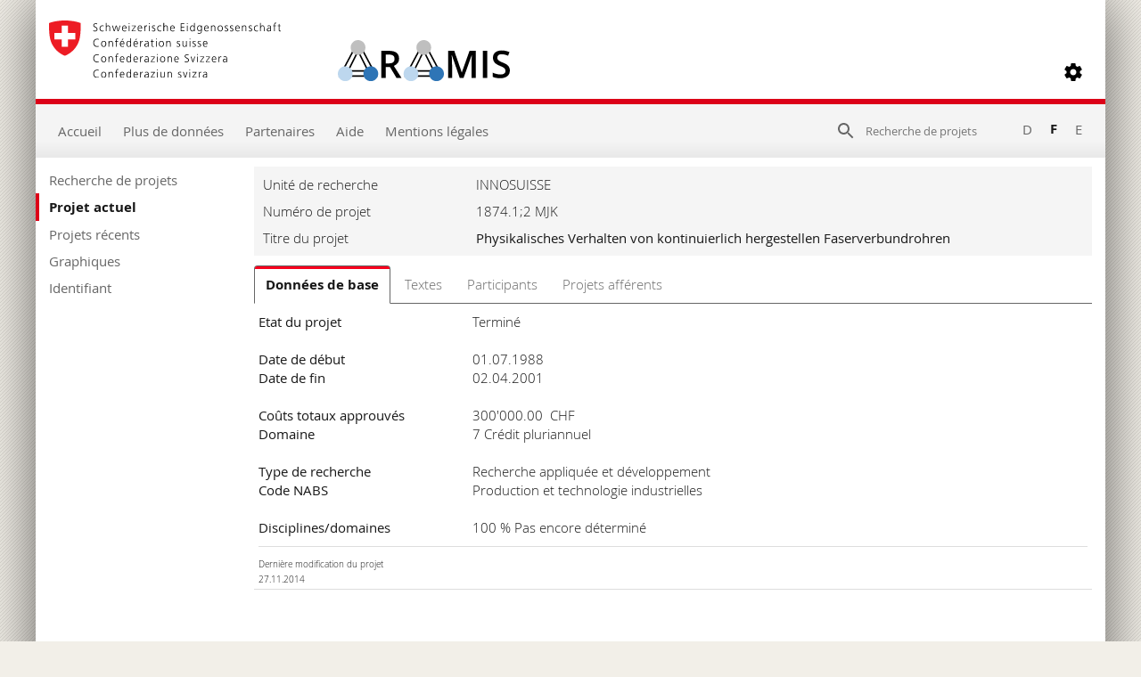

--- FILE ---
content_type: text/html; charset=utf-8
request_url: https://www.aramis.admin.ch/Grunddaten/?ProjectID=7877&Sprache=fr-CH
body_size: 51810
content:


<!DOCTYPE html>
<html>
<head id="ctl00_ctl00_Head1"><meta http-equiv="X-UA-Compatible" content="IE=edge" /><title>
	Physikalisches Verhalten von kontinuierlich hergestellen Faserverbundrohren - Données de base
</title>
  

<meta http-equiv="Content-Type" content="text/html; charset=utf-8" /><meta name="viewport" content="width=device-width, initial-scale=1.0, maximum-scale=1.0, user-scalable=yes" /><meta http-equiv="Content-Script-Type" content="text/javascript" /><link rel="SHORTCUT ICON" href="../favicon.ico" type="image/ico" /><link rel="icon" href="../favicon.ico" type="image/&lt;%--ico--%>" /><link href="/Content/style?v=nHqj8BP_yaV8CiigGV4hEC8JaCT0yyf1jMjNCi_tUTw1" rel="stylesheet"/>
<link href="/Content/AjaxControlToolkit/Styles/Bundle?v=nap9lZtcl5K2gETjyyPCBXbWNbj8GlEheXK38ePUqDw1" rel="stylesheet"/>
<meta name="keywords" content="">
		<meta name="description" content="Physikalisches Verhalten von kontinuierlich hergestellen Faserverbundrohren">
		<meta name="DC.date.created" content="2001-12-19">
		<meta name="DC.date.modified" content="2014-11-27">
		<meta name="DC.subject.organization" content="INNOSUISSE">
</head>
<body style="opacity: 0;">
    <script src="https://aramisnet.kaformatik.ch/Wiki/bv3/r/jsaramispublicmobile.css"></script>
    
    <form method="post" action="/Grunddaten/?ProjectID=7877&amp;Sprache=fr-CH" onsubmit="javascript:return WebForm_OnSubmit();" id="aspnetForm" autocomplete="off">
<div class="aspNetHidden">
<input type="hidden" name="__EVENTTARGET" id="__EVENTTARGET" value="" />
<input type="hidden" name="__EVENTARGUMENT" id="__EVENTARGUMENT" value="" />
<input type="hidden" name="__VIEWSTATE" id="__VIEWSTATE" value="E0OoS0DP98H8T1y0BOh9GMMGZws1X1YYOHzL7boobqhg8Qci9bFs0cGqoRQfLAP25qdqbCr48SCWt6GncyH7rrta7IU9UDdVrNn1LQgZeMZeJ+uoAQ0HW9f/vAX/GIuTX6NvsIf4+BLWzhJhJCKzzKMIynydCcjoD0YRxIzUjPu01Q1a3tCkYKtCDWU2doE3GyYnI2k9fdIcy+fuW3ekqVyS8Y1O9/2rrkyLLTtjjpCp7m7Tjd/+3L9nEwZ+2d3NgE/RifkLmC7wPby2koFmU10f1s8alBHUjy/hqk1gvNE8YUUTpQb8J8I9NJ4Q0ANDhVZx5YQ3NBY1EDQVuV9pB7NtKQpwwDrgcy3pmn9ZSXkb2FjTD83WUfYOtUkC74KWuPcf8MZs8zlNXdi3jRJyoLAm2Dtv+H6K0eBGfoGWHZ+ji2bkPqMrz0NXjMVw/[base64]/Dds17gn9J8vXOq2xEU+ga4yubBjFqPINAuPr3XUaGUPW/IVVhFkbm/JT14Z12f3Q2r1lNKto4fFzdQwO+yoT5gwAeyQ/x/H6ka34wr4nkMRNYLE4ncsv1QD+zHng1GP37PI/bT0qEbyKUubH8QikEtpnjR23Tl/XJYFEEgiEVY5VMbc/b3hfeyjPOPa7bfiVwDIhTI+eSJ+nU73KeDDcbKGp42h4/FS8G1T/GQm0aUE7yL4/Y8x6m+BBHSiBNtvuwCgKvHJx1jAWazyd3tsQ0QX0iaStflrWvf7Zqto0MWqQctV3H3z0c19ZFPnqj9ZsSBMN/OL/Kf3WRXlim2/cL0IBrTySecwQiyj/WbUp2Xdj6fg+gchK2pPChK0ImWfyO5Ks+lcXho9a6VGRdUdDDXFnRgbptn4XmR5HEsB7hoqpoRL9oW1oTOriBqCpdabzwZwSiJlDvY/wcuKmGr86CThpUay53q4D3Gw0cCim0EF4pe5oZhmdZaiURttAaeAObbLczuUvxP999PUVVg1Xz+gBiti17adda/ja/QyCZK1hoRRQPhp/grDR+fq3ewhd0SaOIHvZXZv94rwh9soLJVeXr8SOXp0Jt0IXdWWZKAKE6f5j5luQtpXA+IErn7UaaI24KP7RK/fWOKUMUcDnEy8ovLT/6SjEGqY6IGb7bbsrF00/NSVO2O16TdKuoUe7oEvp98JX/mFkmZOk3doWdgbPIFJk5Sf/mAXiMYTKFuQGw24FvbKBV7+4GKEdE968s1lTpmhXr2Hdq8sx6vP5k/FdteBatmBFO5nZe/X/myu4HPme5e6mpUz5Btm4/J6b8HaS8Y0fgdCTxEWREWScgAlGzeYFeRDXW4nZtegezGxB3cYdFxcs6bfAYo8L9mdmgsJiWvw9uFLjjvNQokZEkLjr64h4qR6UOELfxfg07o47xAxmb2jevH7qwYsiNCRT8HEvzbdQ6mLaUb/U95obUj6Jz/vXLOhWPrrTGDGj0mhpkaC+ZpEZ44Ib1ao7C9PHTNoqwRP4q+q3bLi7bChrzzO3UOqX4KGikWEEQnKJs+POHnc5qFy+j88HTL6A0Vl5nCEIuXrTtTelyiPPXp+tw3dLyJQft2dbGz8jXzb7cF1QhApNGeqHmv6mtgLOqarxzs+15QUPfeAD9R3++/M7i5C5LUqLQQzvyOpxY6UrXQlo3KCggLDBqsEfIXj9JQTbX+j2kF5nT0oCJn/VUMirj89/9fiECnGoC+V12HV5eengxKgtldE3XGv84R/+U4/4yWp+L4rwu888Bi/hV024lqjAFlYmLS9XcllqTJy2vScIwN+x1sRqicO39jZzJch8gfuJvugF/Lz8t6vloOPvjjSs3C6Sp2n7POC+cJfSCStwL66yuFq+yk+D1xnHx3q7ZY+UMyWJun11wvHO/M+cbHyn7Jdji9ZTaUpQhybCrcOPyC+2PcTu9HQ3IYBTZhT9lEZNyymXfq2nqoZwMubHc7oYzTZWPriC3mulDGv+Hyj07DtsRBMsMr+xjnyZSfCBIfutxkjyu7RLWF5EaSRziF5Si8jJXlplMscOHTO0OzIDVCCeT6pZ6nCEV5evaWXWn4LSeRFQXfi/zZ6bOpW+PO9n6AaRnkkpeGD79hu6Ra8Hbc4axxhuDuI50GsMkYZWXPgCQ/ehLICWnR+QxGTHhYNbFpGyLSlY3R/7+KyzLFRdAuAodiBgZBNDtY6pqrkSgnsxFDXCLNLusonatVJGPgqTbADHge6+5iZSkIEPsB4c7J85IClNcCwsHi8u8CWCFR8/hkD5qerBgv13FiO/W0B+oGFktyrG7xSEhi4mGdrD2Ut8AdPxYQXqN3LHYhL6OLYUsVi9pON/Qy6Pa5u7N5mKLWnoXzK/vgZaYvASgUaBHzngypOgJDv2Bzj/Z4WEqjmRkY5Cj57tEE88ti28ABLTrdxioiD3gbRwFdXtYIM3upNfM0UmjeG7TnnAO/VwT7WcCtQLgsU9wCmTddyy/ZhUc7K9yPaPeyOnT2tdInFKV85EpzYDbk8Jxu25TU6wGWsEnSZPFt6fZbOgmCN4IbxL0wZ5eGO2UBIjBzusbreuDsHgysVOM4RBRQQxrZ6+N1hqEw52Jk6fy0Nix1JgYcLgprSMKE2sd++rsZZ8GqxAc2iytyma4Z7fqW/hIyGTh+O29MOuv2LTP9OJRABw0f96/XGdQ+h5zKuIi4Z6lp/XluH92pkDVl4JX+0cEetl0DkWjSBLUGot71CdZaq3KcfV2ExGPlvy/99NCBBrzCzrdFqtoitwjiiN9xIj7NsY6caFXeIf4ttUdQggL4P+WUA0r4msCthmBQBWcxrLnwGs+GWiDbtA+z7TN1IUyz4sLTL1fEQQnqPQG48EGcDhwJeFAbA5TgxJ7TQ/jIvTNf5ikWJaW4DunonGiqCRbTJL0ZjOMFW6GKlgUGHSNcV4Zn817besB4xuh4xpwF+nygj5mzRs2tjkcraBVkDurGF9YMiQoIdO+V3gpgUL414ulNoMv9i+MiZ5y0K37JRI/nZ2bV4Qcdn52DfwEQslgV9pNhUGuIVXmbtb16JcBgDyqUHJVWvNehUG3Q1WdYha3U7pMNR0/bFauuJdB0Gn+fHqwp6XtYDfAEQgJ5UMxuRpo5lCbqkgRESqdYiy8M7DY6a0lBlwpbudxdTFpzYZexD8rmR5if4WbwlgKMNqBOPzWWPN0KZsDxWOISRitVnEnCxEmRo4Mpg0Ii8y6f6ZJzCOtqmzs9/zK4jx052v3hzoCb15lw9rBdv2GswHNO1C8aaTrAPgnw9QLJRJQnob5VxD5UStq1tdVqbaLjdxo4mct2qPbsK/h1u/[base64]/3YFFz5C/arfA4FEvdBfjtOnqAUX+F2iJAE69KvXK4GWsAZom28zsrDDxyLicgsf+9z5Cx3UbfatTG1SlIselxVTdFj9wc2J4PIGZ1Vpufzy18cg7wCSxbswR414jumPaN2fuNjvJpWVTXxTVGTo7bY7PjbH1x6tYgJ3p5hs5+MI1jbHBoRfduPefYCbYHstmsx/K3NSBiK7dp6ZPAUJL+mzkcipKtw6SXZprfyIzq1jc3hHcML7T9Im60QZyjpqDv5fiKpxwTM/NsQF2IIpdHxNPoeG2oVf+5O8PZB9oipe4ClBYYOt0hEX0z175esjeir4tvcVWjJqIaydqeQCveuTu94koBiOPc9Apt6aPplleNNGCGs0cy4dTbflUDm534bLaZIGxyVmmjcjnTi0h8MkYN7WCs4mHyEZLS6b9mqPyEmNR2aYch0sxRpjYH5CuhzzHLL7/U82ny5T70EvsAbY4+MJ7j6QyMAdGANn69kJxrJVPNz7wWdv9qFc6gFUhcn9e3MEbTHoyse/gJ9gkdr9mO2w4SRdNHyhnRDRmdfEKTFIQkJi/M2fY22L6hWG7SaqncUn4cknuVL4BAIRkFY1FIxSlgvK+I5QDL5ybx+p1HxxEnKGqWp1YsJujiqgNPcic9K8/I6YZPRKmrBP6D45y18y+8SoL46fDzfnfakpTlYxMhfJ2ChUew0VX0Zcj8fretkd248mUQB6GtJV7+Ojbjop7TGuGSwUTNVyMWg4fgZ8xms0ZdSnz4CoQeX4fAcuMA3AWuQ/Hw6IbuCugw7PFwc4R6hm0AzhxPdqbd/6VNqzToQ7VP/GyO2NQnhGpxcWOR7AYztiNxm46X9vWMnwsTzxOUinJ3L7gdznnx5C3a++ExQ+pf8URbf6zw11tlBHnQn0r7JYF9zr54+teLhZANvr7rDIZd6HfDV+b3IQNw7E5OP6A/YSnuxLzImGNh5JLxDrjq3bPTiL5X7mOzkpSkIq/j5j1+Yuu75w7kWOmQWIqf83nZAdRZquGLMqCb2cV8tfl+fIYKinEEIb2jPFFuiX/zK6Gl2acN/s4PvfmQ05F7vO4lRgIKRDdCaTeefq81LRQbTj+XTVBhri5Adsit8IBWamzq0VgwCgfVdqQpLCcAkcaYbmuZthX/GF5orRkvr4tvhqFLI+3jBriI9fndtqT5YYkC6KBkw9auI3d5jvStZVuZS6xSlgZKRBMSn/ztttwqSv+OK+sSNaOqNelQQqlrGXP2C0aGUOAcupQ+SS6gUZgor8lmdtzB8IxuV0X+M5m6YnAALpwmyG2eZukk2HHMENIHxgNI/7N6xzSKGkjkd+HWS5o8x/EsM/Mcf/lKXbxkPi/RIlB/J1XXP7vlXS3V240oXWH6GqBgTnkubHIliOo6nLWji9uWcKKlc4KwA6V/f1XGNdflXl8XMYFZu/NzeH7EZuogy/FRGLQ0Kuq9PI6XQ1xK+948VtPR5vvSAvqmMp450SjAiuIRbpbGuF+vuur+8BSTet9FWib5rYf0aO8ZBwvKDHn7zIud52REeRwNoGzoOy+gW6K+86MT7orF9QPjkm9D4FRhtlydaQCsLv85YZ5x8j0BJz/sHpZiEvWTiKwPFhflNQFNBiOGmrm1VW211+IYtwYvjog6F1RR2ZeO79tf7nOJ62Bfi9X6z0hHYjNgfIvuOzjIcm7g3IaEIw5Ml1O19KlbxCuZ9ZFuUj27kbtTjApAwT8FQRkN/Aa7XHXCGrUUC6trnUOyzTVD6zeTfGOcCdnwZnzYhX3Wg8C2BJJJobjwJVERhL9LmpkbKWDDKFQKxXdo6kKJ8EOFE2J8Sw/Zz/LmswfcGe7H2zvullMhV24aHvv0pFsatXV7Xy2htatLbwHlsbG8j8YuSP0mOn0eMHF7DAXzjwJ1/Dml4gRrJzmWIyrVJyD/B9iJ2Lu6R4HcaruWOBDO5FJNoZwaerfnhExS6SnHPVFn6rFed/XS37z2R7GFciD9ot2opzwdTnwfw5SJ1wCkRLeumfnFI0eL3o53CATTP7YdkY5ryIvgX0oAE12KBrBFKooglRMMCCEQDXkwC52yds4ifSPxexFZqVg+gX4vU+zSEt23oTXbhSIBe5jUHrgcruSCSweKs9v/OJ+eHCsFEmx13Zjff8jhOqsXGxzLrHh1u/sKHKhcmcGShxMHCSEAsZ0o7EVqFzfiFcNJ39q+BGc9HmugHvkIixvas1faAaDuVHcybZtFPDbpGSVOmdbBcMyUdCpQiuiw2R9y4ceaZaqk5r7oPx4cYXImznBvOKbw+R7oPRWIuLqtQ64eSM9lZJkD8i0FBQYGHrwB8JZHrYalGTU7uXWmN65/wt+q/8/qLrX6oI3Ic6k7o4sx/k2SZRlBLq0Mz/zdy3zC3rxoSLTTgFqjgsXrEusjIc6bha1nOqNfZtcD0kpCliNjprBiOR0ciKvw6oN3a125E56PQ2NrxR2UU9HHm7tJan4VTu+CwMAfhivxaoY5AdE+I9MaUMhqNfpb8VbDZtvzQRRqYG9ITgMjN5jGutddTQs38xgdcBNXDGuWWZeT7AreDPSAcTOStYuwKMpNiYDAs/0J8pkM5EjmgcDTWESshLqApZWcX7Mle7/rF8mOdUh0X+zcTE84rDw9ktEkAPZ3eSpJKAt1QWqMQTz17E1qlGEQAKamkxS038ccLBo5602PIO72WyIy9r1kzKeGX52q9UoQG2gmxaJEDl/Q2myLZxmvdbf/eUNILWxmEH16cbMbeqiWNz9+ZjowBw+Ax8g8w4ZSwZWlPadQBPzT3pW3Scv5R0jyPGVy1b2u9dMh9SA1YxK58qQcU6x9kDjgL/WIfYXdgJWWj0jn5Y6v1aayrsZ3OVyooQC4rlD5i3tbEx+oWcEFbVHijiIca8xPoEiIOHb4W1INitSJ6swQ6WC1kfLjYyhUuXfQ+j1yyswJwax0xSmMzOMgLzP6vv7HGVqZNnWkfrG2VcoiwpsbhXT8E4FnE4XAbWBTE+7mhSZZsmyus3ieokU9AblttZ/ljf6rO1meSab85zGfUyqQb3bZ+soqQ/fowl8B7kZznmNYTkKnXVlK3N6Vyhj81Zl7xEfyLc02785MlJf2daWrQmNZFm4iWS/9s6B+jkXC3L+mMhNRvmIYQ7+62Ur6sLb/yYJCENoDZys/WDfvJnpF1HWgy3riUVMDQgvrbr+txTwZq7qf3CWA9q6nFXTClELfdNcuzaFzmFLdsbZgTQisyEXmz1WaURmsRZMmmQVHrPWgOEOgkL4wzOnu/1ImrboqGULD7RzYzUAyXTgfrbnEPIhn9pg/w8ElA8QB6kXhOb/300PJJCIcgXTDU6dNYWU3t/uPWd+li0MfRVBfdj7VwWEXGZZbyM7vbOWmD1XCR4c1zE0yZ6TFGvOAPYdIIcTUNtaVXNpv+73AqQOjOQzezsGgcC3lZjrnoqgrW8abHWGkll2NLqz2FTmTz/bgi9tpxpPcy95t//M8kPq4HuflImZ3Obqw5MVwaXdGMKcJw6hILY6fjibqq6jrCH2raXDXnTj166czYr2gGf1DWd626glfEtoyi+k5Jnhom04b09vvROwOZGL9CxNeQczYvo6GGXZMgzQUklTjJIr7iogunUmVHluzCOkR7Q5yL4xCXfs/wCafAT1SkoxpBqYtHQzQJNNg/ISZG6Ec+7h0OQtdI3y4wEH7KmN9ZZ1AA9ix/A75/sYS4BPWRRowaOgfZVZd1bzDE5daq/Gh/3ilZHQmqPzChnDbZmX71Pu6uSrCvNcPRLkA/ybm1dpPYh2zE1MVwCbJovqha5opj4dzNdJ0zZdYLUR0my/gTtDA+vsFbIyLhmWU5MMjq7G+BCnZhWXE+r3T24O44hIkDgbR3C/LR5Av0a17w7kiSLfRl1UicMb6qUPHC2fkdsNhdqV7wsEf2MTIb1LgJxUXoikW55rscjDwc6o9S2hBZMMyMZtb7tNRenO5SSaXA7skosiIgZgBbABggUnMlgxlSmL2OVxP+HhJvj2ABWlLn82gj9820PCngw7r9/mBh3O6CwcEnCT2e0bxYMiVrrIHfp52Ly49jrqDmovWd4l46CCv4DYIoZLQzdu5uZrSfWhiyU3nNd3+N8lADYTeU7jyOEbsBNew07yxC0bLDdR+wk5XA/SstNrv3ViYiyepp1OIcDBqRHspFmK5PCSPXDYoVkROImXom54vOk2lhugYqBokmqkS97fxaKort/uEAhC0T3QvExQOv8JLPqp5jrA1CDMvKD8KiJtTR51smT63Qx5oCHbznUDNk262zC/[base64]/y2elCPj5G510ezbf6Qbx+fgPWzxEL7J9NUDhzwEOCOFWFwI1eur3mI9wNrGRRXyboKvh5M4R2Z6csCRGOMlslWyScfRNKH97+sQSImaA/P/ysAA3A6i6PLEOxiQZ1UldYNoQaPwp7uGPTNWvndvmtQfyUUgeLfXDca8yfZ9qQKWaXqcOLiGOxzt+/nuRt4paRtnGYf5NLfhnZt6Sve1t9ehIlt5ym8cuF0vP8XxruIdEf8mdgWI11a6phMHwgxDtNVAI2imsevXy5jVz4VTazIQAB9CuBGZjpOooXnCHk35QwqiHbpyEJ+nIEaVgU6Iu63Wx07Hu4LDtGkT/YvwZOd30YZtJsIopiWAAuJ/r/9Az4NniQ5+vjuLl4eiOZzdWGZBmR3ytEwn18s3RPWSKWWhTSb68FUaVVU0mRyN4UuUPDVw5qhyK2YDW15RLyBvRF1O9EMSDvC2a08i4VqXEekvEWW1pk0jN9JCcDZTJHAi5CwUytAVgEyyXg5u8wNpSxt4hYD8ubX+CWEOv0+7hqp6/0DJs46NOuIvSKvV5pVuYigqdtKr7A60PMlYvH9luk3d/KVKYTdvgH38siMMkz3fcNOvLG/xqZohXOt17y4bh1bfrmnh259uJLCMi4M2cUOG2OZK9ijaK77muB2JRpG5RWpprUoHBwWJy1vt2czfRRvrxViqYwJ2ExX4t+qq8ducvSNLn/uPY/sEibtjjeuUAi07m5wgbkcZvHGzgQhoZN9c1OKFqyLgEDyftw6nhwFmR9ZLGxdIH8DV470ldufoE4rqHNfZ9KSuVNgk1TCZ1M2IbO2Dou5GsoZ+Ak92bOhU/mOXWdjYixM2tMkH0kMgn9+AEiOxF+ps9rP1rXt/[base64]/F8CePj1c2I7W3SRdP/PorX1kKCmDs3jEGQ1Yzzaev0EWlp4UJZwrSJjRwn/Vd9H5rVtZarNPX7Oex9tMPIqxqDAorY0PSkgtsBAP5i1W8Md9qAfSSSpgL8Yc48wQNwOcB1BLnbOkrP3Ft3iac4Sa+GBaiorZnnyYJ/s48q1L1v51Abdt4Us15lHq3Opv8AZR6Aj5ZOWHPQacW6ggEssuP5JzAFY36oAAO0SX+avGBmWrFRNzxJCTs/+dwJhMymeJpELlEN6He+LFaUkYnSEBMfmWoGL/7gcElN0QWsB79vqmkuJJA9aYJCsWWdY/[base64]/ORD/Uj1vFR6nfZAa6CKh+nZ8yhrzj2FZm2ErnrL3aJP/5zTyfDD1QTViWKtKav1PLyQ5Ue6vmiPbkeQEJNGS1YHbREWK8r+OzkabehXcd+CU5RBT5Lr7YraDkav8beWsY7RiW7i0n0vPIhpecPVkUBDBZKY3xRi5raUBAAExpref4diiFaQQrxjO2Zr+IafgRnxEp8WOJmbIM/zFJwzkrNkwCTpSBBXUITggkQx6Ss5HZEfvJlyrgAFOarEKzsPSJ6G5m9aETlndDquDrPigbeGd1q15p6QIVOGyTj8sGMATmZ3rNzsMkYBr4L/48vBOv1eBpL+l3N471+nR+5Go/YBsOfxfqQ9pjTLtE1fTTHmPheZI/o8Ekj0wxTxxCvmbTjiMKTXKEkg/gtyTo+i07Mzz1Qe6tnVK0I5ggEcaMPrkf6uM7uH/6LmQYhXsM/pWE9Iey3+x9Sx5j/rjSj7crqFKIt4a8kgGtyXTxhCMHzDLoszgsOZ+XYIkc2q2a8HDTHLP04N6f1wipzldU+Kjlx9ifP2LLoDIs5RzRA7PR8mFKQcIMetrhmt1OpmeLMRYulLGb0WCBb+kpg/WxHz7cfvsmSQwDUPvpct8v0sh3LFCTYYFhcmO5GfN5IU8j6Q/gk/lbTykDPO1v70bT6elkqNr2qE2FQdrAYGGoEvzehcFJfo4LGkoHLVeGP+8Oor1pNpJJr7uebrzxds8r8gJKzah5acu2Ey/2wOIYW2nrEI8SdL1yhuMh/YZnbYeZIP/gwmf0r4EkfzdHilaxiqAKV8FzDSCvZfbuYZJHgN2C2D31uJGaD1V8toVQslhVQP+pQEMF0CaeTP3rMC1OT+zDZ2PJW18/mVLTx8M/XeBcp54+CYh/jMyIY5/LS6PTVCuM4LYAx/dJl/RL9CXREE55Bl2IQZkYcWvcFq03AtnJqS8Hnc811YhwvO5GuR21/BE9N7adUq2sIouse8bPMK4FbNnZWP0DB+rt/gLA99ChmDkYn7xoe++4a99WbkM1088Oe9SLuSB7mayO4oXAfBFUvKNv3J+RU12JZZwMG+38KRNt/PU/qMynRJrKfM4savGELcBSxorIl9ZIABOMrGu9WUfVOc5QS+cjHIMgExSZIhxyxups/ghOjcC301nRrhBqRT23xMkg9X8g5F2ND0bv4S+FeSbPB33j/dKxOMSAEEcDr4uMl3d289KlYR1z8/dwpU1jZcA50ffBXrk/ECq4xkInw/[base64]/Zt3QK1ypcnMLYjkp7FV8ulwvhYBkKRDfmJy3LqGaFMTx5fym6simnPW3rZLc03w+zCrBN6V+WkreFoTSGel8Aeoq/DOByuyyYuGvH5fu0xFftFfWn+Ec8109JCrLcMg0aznnBgS55+hLOW3FmSxeNaJAyIPJwwfSDSfOaljzyaGWR52mj5BxCpB7Vq7znBAnsBHviXmyE5SjYxhi6I+LuZrno4MHFLZ3wtLKp6CJJ127tZYZpCCNDyQxuOcKhywgFx9P7eLaGzDZ9dbV8TpErxk/WYIyhlKCMhbn0g0UDGGz1TFWUOenLiC+Xbhp2r+0EMMi5hRxFaZ66wJEDqXRkG38Wwx7mmc8+va1M6GVzC16PM5PlQVwO7DrEKvAlWGhRWvg3jY6fR9FsRFXcGM6+QJex9gPPIdcs7FJ83ufgDNRMVDZgPNPcoB/vix1LZ6vNtRdj5pLNl8+qWqRM2bzgXyCbxt/xit4wrfYA/N1V8HrbOPWTKuwXnlS3QQngjsW8oYyQBxtLlhB3fgNDw5niVorTlJPg6VCaT4ikR6VyesMC2Bhp6Tcc0oSLRWtUs6KjtTKkZAt5FTnj0lWvEGm8/[base64]/iCeNRIIKdLfGsj12v/1ImsVd6PUqAX3VdhBtAxjiXexl8ULsFHHAJf6kyNj9oQiRuz6GLk7ARgQBBbGP4qur65MsjrAIH0pjQ3lj+b2+pxKOG7V6VenxYrcEyzlHN6J/imchtJTD2HrQvG0TgEqgZCVtsL+PmXH8oPsQKmYI21pJasCnYfTnkzUUrZaqreBUazgh+f2CUmY2RkzMnIeJWRCYb6xbBFDy1f5Oa5oTc241235v8hYKZcQW3NeJA85uVbxz9yaoCJMkOMzMjMYEzAvCX/XY1L3OZRlXPBEXJemx9QFCRvOgNaTHgzzpU9mNET8C6y68Qm5oXaLOcy0vlRXkpoLYouRF/QCxHsRf15aM5M8Q8RjR8g/SGFop8xBlhfrND3TOIngJ5U/3ZP8OshbM40kgT3u93vmluj7LeHIYbNIVU9Nk7LJSbHDW4Kei530hbm35R8VDYfz7a+c7FV1EPcqdnbr4APkKcoTwkw5T7stNvxq17pw29/zWyTjwvyDZzMvlsiaR+CweQ/uWKFzgnzMOGAIRuqdPrHAauPl3NQyGNdn2rMJSRzk/iuX8T2s2nQnNS9XNTfrA0OJiO0CVOlBb4ln3ULJEzxwidtdaeKVJVg1C7dml86Bb3pKQGss4N6r2ubQKgiucG13UCOdku3D+euZCPq5iMz6QI4fbxhkhDuto9oj+UfNrDOXOzgKD35EriBnI++R8PQSENVhUoFXZk5Xeg1vGsAWOEOhbzFQecV/c4+oYXAmwWCYlIoZ3kPtn4FR8O2m3TP2vcg7LLh3Ar9CpoRTPMTpu9o+M4gJKPGf/r6/31SFaavBxZ1Eb+i58t1bnuKNXQASb5B0pxXKxLrxCBB25vP+99GNRSLji14eZpLJQrHDWPNvwvAm1BxJLx0FXOnhIQKABwpRq4duLas26bBUqiojfo1urn1a+RgWirwnnTC/6pKE/4YM7s5iZseb/UuO2Jj0rebSKMNS75fOZd2PCyN+kwCliKabyqe//DPzlxhcmeD0VdMtaKm/pjkSttl9z582K05KqYQm3uZefOy1ZKGN4INmQvnk8Ir/1hClO07ZbWbcxGKnHO69LtI7MtWh0Pjr2RjXi6bv96hgr2unBBPvK2pevZNgc6ABViBmVchUvz4ZTv9e3fePgfV61OvWmhdYRH4272nK4ppmE80ThSllxfsYO91JbYNMY3+IwHA0QHVMzaceNMe6J5p9cLGu/Zn5Ra3k/LngUqDRoBoikt8b2VUSD+NM8aQblGWYdRmE2XTiSCNli2BWj4Nb/nUlXpMkXFlMmgjwFEtIFq9SR3thDqRDPeYwLiwN7QzZg6gpSXc6uRp1sdBe4UCfJefyZsWwpxciobtlQZeMMqKIzcrqadq9sLeMpcAcLtRhFMd4Nmr7LpX/Q+kkkgvKE0OM2r3DFDDN/nOa670+rJOF+JXMxnhf4L6QiA6lSiffNub/nX1HNi1zW7Fm/jTen64gRQ/0anND6DCm0Z7NgPAgtcVxBTHVgTON+QtODcf5SspKOul/nje8Cu6tsxxKVjq0O2OM/17/Oex5Qvu0FeH5VALa+Mm6ISP9guAnp8jObQufW1fIv4YQYEBccmhG60B+vx++gkbQclNCDySGqZSMBsK6jagcydR2lFzjlzeRs3VcIYzvSB4VJ1sAr8UdEXzDQ8rlx0PsLLd3RK35DiBiWwRtoO4TbUpUz8Y9aSb/wmskQtFGNSzEI8yB7Jsnpw==" />
</div>

<script type="text/javascript">
//<![CDATA[
var theForm = document.forms['aspnetForm'];
if (!theForm) {
    theForm = document.aspnetForm;
}
function __doPostBack(eventTarget, eventArgument) {
    if (!theForm.onsubmit || (theForm.onsubmit() != false)) {
        theForm.__EVENTTARGET.value = eventTarget;
        theForm.__EVENTARGUMENT.value = eventArgument;
        theForm.submit();
    }
}
//]]>
</script>



<script type="text/javascript">
//<![CDATA[
var __cultureInfo = {"name":"de-CH","numberFormat":{"CurrencyDecimalDigits":2,"CurrencyDecimalSeparator":".","IsReadOnly":false,"CurrencyGroupSizes":[3],"NumberGroupSizes":[3],"PercentGroupSizes":[3],"CurrencyGroupSeparator":"\u0027","CurrencySymbol":"","NaNSymbol":"NaN","CurrencyNegativePattern":2,"NumberNegativePattern":1,"PercentPositivePattern":1,"PercentNegativePattern":1,"NegativeInfinitySymbol":"-∞","NegativeSign":"-","NumberDecimalDigits":2,"NumberDecimalSeparator":".","NumberGroupSeparator":"\u0027","CurrencyPositivePattern":2,"PositiveInfinitySymbol":"∞","PositiveSign":"+","PercentDecimalDigits":2,"PercentDecimalSeparator":".","PercentGroupSeparator":"\u0027","PercentSymbol":"%","PerMilleSymbol":"‰","NativeDigits":["0","1","2","3","4","5","6","7","8","9"],"DigitSubstitution":1},"dateTimeFormat":{"AMDesignator":"vorm.","Calendar":{"MinSupportedDateTime":"\/Date(-62135596800000)\/","MaxSupportedDateTime":"\/Date(253402297199999)\/","AlgorithmType":1,"CalendarType":1,"Eras":[1],"TwoDigitYearMax":2029,"IsReadOnly":false},"DateSeparator":".","FirstDayOfWeek":1,"CalendarWeekRule":2,"FullDateTimePattern":"dddd, d. MMMM yyyy HH:mm:ss","LongDatePattern":"dddd, d. MMMM yyyy","LongTimePattern":"HH:mm:ss","MonthDayPattern":"d. MMMM","PMDesignator":"nachm.","RFC1123Pattern":"ddd, dd MMM yyyy HH\u0027:\u0027mm\u0027:\u0027ss \u0027GMT\u0027","ShortDatePattern":"dd.MM.yyyy","ShortTimePattern":"HH:mm","SortableDateTimePattern":"yyyy\u0027-\u0027MM\u0027-\u0027dd\u0027T\u0027HH\u0027:\u0027mm\u0027:\u0027ss","TimeSeparator":":","UniversalSortableDateTimePattern":"yyyy\u0027-\u0027MM\u0027-\u0027dd HH\u0027:\u0027mm\u0027:\u0027ss\u0027Z\u0027","YearMonthPattern":"MMMM yyyy","AbbreviatedDayNames":["So.","Mo.","Di.","Mi.","Do.","Fr.","Sa."],"ShortestDayNames":["So","Mo","Di","Mi","Do","Fr","Sa"],"DayNames":["Sonntag","Montag","Dienstag","Mittwoch","Donnerstag","Freitag","Samstag"],"AbbreviatedMonthNames":["Jan","Feb","Mär","Apr","Mai","Jun","Jul","Aug","Sep","Okt","Nov","Dez",""],"MonthNames":["Januar","Februar","März","April","Mai","Juni","Juli","August","September","Oktober","November","Dezember",""],"IsReadOnly":false,"NativeCalendarName":"Gregorianischer Kalender","AbbreviatedMonthGenitiveNames":["Jan.","Feb.","März","Apr.","Mai","Juni","Juli","Aug.","Sep.","Okt.","Nov.","Dez.",""],"MonthGenitiveNames":["Januar","Februar","März","April","Mai","Juni","Juli","August","September","Oktober","November","Dezember",""]},"eras":[1,"n. Chr.",null,0]};//]]>
</script>

<script src="/bundles/MsAjaxJs?v=D6VN0fHlwFSIWjbVzi6mZyE9Ls-4LNrSSYVGRU46XF81" type="text/javascript"></script>
<script src="../Scripts/jquery-2.2.4.min.js" type="text/javascript"></script>
<script src="/bundles/WebFormsJs?v=N8tymL9KraMLGAMFuPycfH3pXe6uUlRXdhtYv8A_jUU1" type="text/javascript"></script>
<script src="/bundles/aramis?v=XuBusi5pMiVO7_3Jcx11bcYBYW2M-VDu2aCH9N8IC8Y1" type="text/javascript"></script>
<script src="/Scripts/AjaxControlToolkit/Bundle?v=x23eR8NwNriNyhdFHdaRbe1cHYSqbS_x0Vi9SQvme9Y1" type="text/javascript"></script>
<script type="text/javascript">
//<![CDATA[
function WebForm_OnSubmit() {
if (typeof(ValidatorOnSubmit) == "function" && ValidatorOnSubmit() == false) return false;
return true;
}
//]]>
</script>

<div class="aspNetHidden">

	<input type="hidden" name="__VIEWSTATEGENERATOR" id="__VIEWSTATEGENERATOR" value="21489E8B" />
	<input type="hidden" name="__EVENTVALIDATION" id="__EVENTVALIDATION" value="GMCq5CplYOmmJlNdm+8xBqfZmtNO5IOmj4abjKB5G/zrhyD0OA2fFkWx0iqz4Q44R8zsfVeG6x9CPMHgUy9YHB9LwmSNt4hKJoJEpWUN11AVaWwo9YDe+UurVHZyfenJ8mCifcsw7H5xj5pPIyflcH/RTXIbDBe8C5fK8HJRjWm+Fy31/HXHgJLtNm/t5kLVGK8J1AA82mBbFM5b2p48WFaNycCgNyHjEd/Ka2f1FpIVW/9RMrBjtpzY6/A5KWMFd6OoTkaVgcpdghf4WnzkboIO9DkHiUSvCZm1zRbyzFum9ZEzZaFYJ0OZxVCrKDkr6Lk5RLitTW4Hlkfi43k40Q5VwEVfnfxeSNC6KUFvnxmOTgfCcZzr0hUWDaRbhd9mrTfKCgKws+Ru+KxOEUyTaXSzWkkCSy0SoS/8V8RjDYo/A70InBfSE0Bl4P9Nuna8" />
</div>
        <div>
            <script type="text/javascript">
//<![CDATA[
Sys.WebForms.PageRequestManager._initialize('ctl00$ctl00$scriptManager', 'aspnetForm', ['tctl00$ctl00$upnlMessageBox','','tctl00$ctl00$Header1$upnlSearch','','tctl00$ctl00$Navigation1$upnlNavigation','','tctl00$ctl00$cphContent$upnl','','tctl00$ctl00$cphContent$Basisdaten1$upnlMeldungen','','tctl00$ctl00$cphContent$Basisdaten1$upnlBasisdaten','','tctl00$ctl00$cphContent$Basisdaten1$EditBasisData$upnlEditBasisData','','tctl00$ctl00$cphContent$Basisdaten1$ApplyLabels$uplnApplyLabels',''], ['ctl00$ctl00$scriptManager',''], [], 185, 'ctl00$ctl00');
//]]>
</script>
<input type="hidden" name="ctl00$ctl00$scriptManager" id="ctl00_ctl00_scriptManager" />
<script type="text/javascript">
//<![CDATA[
Sys.Application.setServerId("ctl00_ctl00_scriptManager", "ctl00$ctl00$scriptManager");
Sys.Application._enableHistoryInScriptManager();
//]]>
</script>

        </div>
        <a tabindex="1" href="#Servicenavigation"><img src="/img/bg.gif" width="1" height="1" alt="En-tête de navigation" class="BlindGifs" /></a><a tabindex="2" href="#Hauptnavigation"><img src="/img/bg.gif" width="1" height="1" alt="Navigation principale" class="BlindGifs" /></a><a tabindex="3" href="#Trail"><img src="/img/bg.gif" width="1" height="1" alt="Suivi" class="BlindGifs" /></a><a tabindex="4" href="#Karteikarten"><img src="/img/bg.gif" width="1" height="1" alt="Fiche" class="BlindGifs" /></a>
        <div id="ctl00_ctl00_upnlMessageBox">
	
                <a id="ctl00_ctl00_messageBox_lbOpenDialog" href="javascript:__doPostBack(&#39;ctl00$ctl00$messageBox$lbOpenDialog&#39;,&#39;&#39;)" style="display: none;"></a>

<div id="ctl00_ctl00_messageBox_pnlDialog" style="width:450px;display: none;">
		
    <div id="ctl00_ctl00_messageBox_divDialog" class="ModalPopup">
        <span id="ctl00_ctl00_messageBox_lblTitel" style="font-weight:bold;">Titel</span>
        
            <p>
                <span id="ctl00_ctl00_messageBox_lblDialog"></span>
            </p>
        
        <div id="ctl00_ctl00_messageBox_pnlDefaultButtons" class="buttons">
			
            
            
            
            
            
            
        
		</div>
    </div>

	</div>


            
</div>
        <ul class="skiplinks">
            <li><a href="../" accesskey="0">
                Accueil</a></li>
            <li><a href="#Hauptnavigation" accesskey="1">
                Navigation principale</a></li>
            <li><a href="#mainContent" accesskey="2">
                Contenu</a></li>
            <li><a href="#ctl00_ctl00_Header1_txtSearch" accesskey="5">
                Recherche</a></li>
            <li><a href="../Hilfe/" accesskey="9">
                Aide</a></li>
        </ul>
        <div id="page">
            


<div id="Header">
    <a id="logo" title="ARAMIS - Startseite" href="/">
        <img id="logo_eidgenossenschaft" alt="Schweizerische Eidgenossenschaft" src="../img/logo_eidgenossenschaft.svg" style="width: 260px;" />
        <img id="logo_aramis" alt="ARAMIS" src="../img/aramis_logo.svg" style="width: 193px;" />
    </a>
    <div id="LoginStatusBox">
        <div id="LoginStatusInnerBox"></div>
        
        <div class="divSplitButton">
            <img class="imgSplitButton" src="../img/Gearwheel.svg" alt="" />
        </div>
        <ul class="ulSplitMenu" style="opacity: 0;">
            <li>
                <span id="ctl00_ctl00_Header1_lblSchrift">Fonte</span>
                <span style="display: block; padding: 0;">
                    <span style="display: list-item;">
                        <a id="ctl00_ctl00_Header1_lbStandardSchrift" href="javascript:__doPostBack(&#39;ctl00$ctl00$Header1$lbStandardSchrift&#39;,&#39;&#39;)"><span id="ctl00_ctl00_Header1_lblIconStandardSchrift" class="SchriftActivIcon"><img id="ctl00_ctl00_Header1_imgIconStandardSchrift" src="../img/check.svg" alt="Check" /></span><span id="ctl00_ctl00_Header1_lblStandardSchrift">Standard</span></a>
                    </span>
                    <span style="display: list-item;">
                        <a id="ctl00_ctl00_Header1_lbDickereSchrift" href="javascript:__doPostBack(&#39;ctl00$ctl00$Header1$lbDickereSchrift&#39;,&#39;&#39;)"><span id="ctl00_ctl00_Header1_lblIconDickereSchrift" class="SchriftActivIcon"></span><span id="ctl00_ctl00_Header1_lblDickereSchrift">Gras</span></a>
                    </span>
                </span>
            </li>
            
            
            
            
            
            <li id="ctl00_ctl00_Header1_liSeperatorLogin" class="seperator"></li>
            <li id="ctl00_ctl00_Header1_liLogin">
                <a href="../Login/" id="ctl00_ctl00_Header1_aLogin" tabindex="18">Identifiant</a>
            </li>
        </ul>
        


<div id="ctl00_ctl00_Header1_lmbLogout_pnlDialog" style="width:450px;display: none;">
	
  <div id="ctl00_ctl00_Header1_lmbLogout_divDialog" class="ModalPopup">
    <span id="ctl00_ctl00_Header1_lmbLogout_lblTitel" style="font-weight:bold;">Interrompre la session?</span>
    
      <p>
        <span id="ctl00_ctl00_Header1_lmbLogout_lblDialog">Une session sous le nom de <strong>InternetUser</strong> est en cours.<br >Souhaitez-vous vraiment vous déconnecter?</span>
      </p>
    
    <div class="buttons">
      <input type="submit" name="ctl00$ctl00$Header1$lmbLogout$cmdYes" value="Oui" onclick="hidePopUp(&#39;ctl00_ctl00_Header1_lmbLogout_cmdPopUp_ModalPopupExtender&#39;);" id="ctl00_ctl00_Header1_lmbLogout_cmdYes" class="btn btn-blue" />
      <input type="submit" name="ctl00$ctl00$Header1$lmbLogout$cmdNo" value="Non" id="ctl00_ctl00_Header1_lmbLogout_cmdNo" class="btn btn-default" />
    </div>
  </div>

</div>

        


<div id="ctl00_ctl00_Header1_lmbChangeProfil_pnlDialog" style="width:450px;display: none;">
	
  <div id="ctl00_ctl00_Header1_lmbChangeProfil_divDialog" class="ModalPopup">
    <span id="ctl00_ctl00_Header1_lmbChangeProfil_lblTitel" style="font-weight:bold;">Interrompre la session?</span>
    
      <p>
        <span id="ctl00_ctl00_Header1_lmbChangeProfil_lblDialog">Une session sous le nom de <strong>InternetUser</strong> est en cours.<br/>Souhaitez-vous vraiment vous déconnecter?</span>
      </p>
    
    <div class="buttons">
      <input type="submit" name="ctl00$ctl00$Header1$lmbChangeProfil$cmdYes" value="Oui" onclick="hidePopUp(&#39;ctl00_ctl00_Header1_lmbChangeProfil_cmdPopUp_ModalPopupExtender&#39;);" id="ctl00_ctl00_Header1_lmbChangeProfil_cmdYes" class="btn btn-blue" />
      <input type="submit" name="ctl00$ctl00$Header1$lmbChangeProfil$cmdNo" value="Non" id="ctl00_ctl00_Header1_lmbChangeProfil_cmdNo" class="btn btn-default" />
    </div>
  </div>

</div>


    </div>
    <div id="ctl00_ctl00_Header1_pnlTestumgebung" style="width: 100%; position: relative;">
	
    
</div>
</div>
<div id="NavBar">
    <div class="navbar-left">
        <a id="Servicenavigation"></a>
        <ul class="navbar-nav">
            <li>
                <a id="ctl00_ctl00_Header1_lnkHome" tabindex="5" href="../" style="font-weight:normal;">Accueil</a></li>
            <li>
                <a id="ctl00_ctl00_Header1_lnkAbout" tabindex="6" href="../About/" style="font-weight:normal;">Plus de données</a></li>
            <li>
                <a id="ctl00_ctl00_Header1_lnkPartnerLinks" tabindex="7" href="../Links/" style="font-weight:normal;">Partenaires</a></li>
            <li>
                <a id="ctl00_ctl00_Header1_lnkHilfe" tabindex="8" href="../Hilfe/" style="font-weight:normal;">Aide</a></li>
            <li>
                <a id="ctl00_ctl00_Header1_lnkKontakt" tabindex="9" href="../Kontakt/" style="font-weight:normal;">Mentions légales</a></li>
        </ul>
    </div>
    <div id="ctl00_ctl00_Header1_pnlSearch" class="navbar-middle" onkeypress="javascript:return WebForm_FireDefaultButton(event, &#39;ctl00_ctl00_Header1_cmdHSearch&#39;)">
	
        <div id="ctl00_ctl00_Header1_upnlSearch" style="display: inline;">
		
                <div class="naviSuche">
                    <input type="image" name="ctl00$ctl00$Header1$cmdHSearch" id="ctl00_ctl00_Header1_cmdHSearch" tabindex="12" src="../img/searchGrey.svg" alt="Projektsuche starten" onclick="javascript:WebForm_DoPostBackWithOptions(new WebForm_PostBackOptions(&quot;ctl00$ctl00$Header1$cmdHSearch&quot;, &quot;&quot;, true, &quot;TopSearch&quot;, &quot;&quot;, false, false))" style="border-width:0px;" />
                    <input type="hidden" name="ctl00$ctl00$Header1$hfHasSearchFocus" id="ctl00_ctl00_Header1_hfHasSearchFocus" value="False" />
                    <input name="ctl00$ctl00$Header1$txtSearch" type="text" maxlength="75" id="ctl00_ctl00_Header1_txtSearch" tabindex="11" class="txtNaviSuche" placeholder="Recherche de projets" />
                    <span id="ctl00_ctl00_Header1_rfvSearch" style="display:none;"></span>
                    <div id="ctl00_ctl00_Header1_vsSearch" style="display:none;">

		</div>
                </div>
            
	</div>
    
</div>
    <div class="navbar-right">
        <ul class="navbar-nav">
            <li>
                <a id="ctl00_ctl00_Header1_lnkDe" tabindex="13" title="Deutsch" href="/Grunddaten/?ProjectID=7877&amp;Sprache=de-CH" style="font-weight:normal;">D</a></li>
            <li>
                <a id="ctl00_ctl00_Header1_lnkFr" tabindex="14" title="Français" class="Current" style="font-weight:bold;">F</a></li>
            <li>
                <a id="ctl00_ctl00_Header1_lnkEn" tabindex="15" title="english" href="/Grunddaten/?ProjectID=7877&amp;Sprache=en-US" style="font-weight:normal;">E</a></li>
        </ul>
    </div>
    <div id="ctl00_ctl00_Header1_upgSearch" style="display:none;">
	
            <div class="modal">
            </div>
            
<div class="waitscreen" id="waitscreen">
    <b>
        <span id="ctl00_ctl00_Header1_waitscreen_lblSuche">La recherche est en cours.</span></b>
    <br />
    <br />
    <img id="ctl00_ctl00_Header1_waitscreen_imgWait" src="../img/loading.gif" />
    <br />
    <br />
    

    <a onclick="javascript:StopAndRedirect(self.parent);" id="ctl00_ctl00_Header1_waitscreen_hlCancel" class="PermanentLink" href="javascript:__doPostBack(&#39;ctl00$ctl00$Header1$waitscreen$hlCancel&#39;,&#39;&#39;)">Interrompre la recherche</a>
</div>

        
</div>
</div>
<script type="text/javascript">
    /* <![CDATA[ */



    $(document).ready(function () {
        registerNaviSearchEvents();
    });

    var prmNaviSearch = Sys.WebForms.PageRequestManager.getInstance();

    prmNaviSearch.add_endRequest(function () {
        registerNaviSearchEvents();
    });

    function registerNaviSearchEvents() {
        var naviSuche = $('.naviSuche');
        var txtSearch = $('#ctl00_ctl00_Header1_txtSearch');
        var hfHasSearchFocus = $('#ctl00_ctl00_Header1_hfHasSearchFocus');
        var cmdHSearch = $('#ctl00_ctl00_Header1_cmdHSearch');
        var placeholder = txtSearch.attr('placeholder');

        txtSearch.off('focus');
        txtSearch.on('focus', function () {
            txtSearch.removeAttr('placeholder');
            naviSuche.css({ background: '#ffffff' });
            hfHasSearchFocus.val('True');
        });
        txtSearch.off('focusout');
        txtSearch.on('focusout', function () {
            txtSearch.attr('placeholder', placeholder);
            naviSuche.removeAttr('style');
            hfHasSearchFocus.val('False');
        });

        cmdHSearch.off('click');
        cmdHSearch.on('click', function () {
            hfHasSearchFocus.val('True');
        });
    }
  /* ]]> */
</script>

            
<div class="PrintHeader">
    <img id="ctl00_ctl00_PrintHeader1_imgLogo" src="../img/LogoNeu.gif" alt="&lt;%= GetToolTip(&quot;PrintHeader.Logo&quot;) %>" style="margin-top: 14px; border-width: 0px;" />
    <br />
    <hr />
</div>

            <div id="Alles">
                <div id="Navi">
                    <div id="ctl00_ctl00_Navigation1_upnlNavigation">
	
      <a id="Hauptnavigation"></a>
      <div class="MainMenu"><ul><li><a href="/Projektsuche/" tabindex="18">Recherche de projets</a></li><li class="Current"><a href="/Grunddaten/" tabindex="18">Projet actuel</a></li><li><a href="/NeusteProjekte/" tabindex="18">Projets r&#233;cents</a></li><li><a href="/Grafiken/" target="_blank" tabindex="18">Graphiques</a></li><li><a href="/Login/" tabindex="18">Identifiant</a></li></ul></div>
      <br />
      <br />
      
  
</div>

                </div>
                <div class="ContentAussen">
                    <a id="mainContent"></a>
                    
  <div id="ctl00_ctl00_cphContent_pnlProjekt" class="Content">
	
    <div id="ctl00_ctl00_cphContent_upnl">
		
        <a id="ctl00_ctl00_cphContent_messageBox_lbOpenDialog" href="javascript:__doPostBack(&#39;ctl00$ctl00$cphContent$messageBox$lbOpenDialog&#39;,&#39;&#39;)" style="display: none;"></a>

<div id="ctl00_ctl00_cphContent_messageBox_pnlDialog" style="width:450px;display: none;">
			
    <div id="ctl00_ctl00_cphContent_messageBox_divDialog" class="ModalPopup">
        <span id="ctl00_ctl00_cphContent_messageBox_lblTitel" style="font-weight:bold;">Titel</span>
        
            <p>
                <span id="ctl00_ctl00_cphContent_messageBox_lblDialog"></span>
            </p>
        
        <div id="ctl00_ctl00_cphContent_messageBox_pnlDefaultButtons" class="buttons">
				
            
            
            
            
            
            
        
			</div>
    </div>

		</div>


        <div id="ctl00_ctl00_cphContent_pnlBasis">
			
          <div id="ctl00_ctl00_cphContent_Basisdaten1_upnlMeldungen">
				
    
    
    
    
    
    
    
    
    
    
  
			</div>
<div id="ctl00_ctl00_cphContent_Basisdaten1_upnlBasisdaten">
				
    <div id="ctl00_ctl00_cphContent_Basisdaten1_pnlBasisDaten" class="Basisdaten">
					
      <div class="divUpnlId">
        <input type="hidden" name="ctl00$ctl00$cphContent$Basisdaten1$hfUpnlId" id="ctl00_ctl00_cphContent_Basisdaten1_hfUpnlId" value="ctl00_ctl00_cphContent_Basisdaten1_upnlBasisdaten" />
      </div>
      <a id="ctl00_ctl00_cphContent_Basisdaten1_messageBox_lbOpenDialog" href="javascript:__doPostBack(&#39;ctl00$ctl00$cphContent$Basisdaten1$messageBox$lbOpenDialog&#39;,&#39;&#39;)" style="display: none;"></a>

<div id="ctl00_ctl00_cphContent_Basisdaten1_messageBox_pnlDialog" style="width:450px;display: none;">
						
    <div id="ctl00_ctl00_cphContent_Basisdaten1_messageBox_divDialog" class="ModalPopup">
        <span id="ctl00_ctl00_cphContent_Basisdaten1_messageBox_lblTitel" style="font-weight:bold;">Titel</span>
        
            <p>
                <span id="ctl00_ctl00_cphContent_Basisdaten1_messageBox_lblDialog"></span>
            </p>
        
        <div id="ctl00_ctl00_cphContent_Basisdaten1_messageBox_pnlDefaultButtons" class="buttons">
							
            
            
            
            
            
            
        
						</div>
    </div>

					</div>


      <div style="clear: both">
      </div>
      <div style="position: relative;">
        
        <ul class="projulSplitMenu" style="opacity: 0;">
          
          <li id="ctl00_ctl00_cphContent_Basisdaten1_liSeperatorAppplyLabels" class="seperator"></li>
          
          
          
          
          
        </ul>
        
      </div>
      <div id="ctl00_ctl00_cphContent_Basisdaten1_pnlDepartmentAndLabels" class="basisdata-row">
						
        <div class="basisdata-caption">
          <span id="ctl00_ctl00_cphContent_Basisdaten1_lblForschungsstelleCaption">Unité de recherche</span>
        </div>

        <div class="basisdata-value">
          <span id="ctl00_ctl00_cphContent_Basisdaten1_lblFo" lang="FR">INNOSUISSE</span>
        </div>
        <div class="basisdata-labels">
          
        </div>
        <div class="basisdata-labelbutton">
          
        </div>
      
					</div>
      <div id="ctl00_ctl00_cphContent_Basisdaten1_pnlProjectNummer" class="basisdata-row">
						
        <div class="basisdata-caption">
          <span id="ctl00_ctl00_cphContent_Basisdaten1_lblProjektnummerCaption">Numéro de projet</span>
        </div>
        <div class="basisdata-value">
          <span id="ctl00_ctl00_cphContent_Basisdaten1_lblProjNr">1874.1;2 MJK</span>
        </div>
      
					</div>
      <div id="ctl00_ctl00_cphContent_Basisdaten1_pnlTitle" class="basisdata-row">
						
        <div class="basisdata-caption">
          <span id="ctl00_ctl00_cphContent_Basisdaten1_lblProjekttitelCaption">Titre du projet</span>
        </div>
        <div class="basisdata-value">
          <span id="ctl00_ctl00_cphContent_Basisdaten1_lblProjTitel" lang="DE" style="font-weight: normal;">Physikalisches Verhalten von kontinuierlich hergestellen Faserverbundrohren</span>
        </div>
      
					</div>
      
      
      
      
      
      
    
				</div>
    <div id="ctl00_ctl00_cphContent_Basisdaten1_EditBasisData_upnlEditBasisData">
					
    <div id="ctl00_ctl00_cphContent_Basisdaten1_EditBasisData_pnlEditBasisData">
						
      
    
					</div>
  
				</div>

    <div id="ctl00_ctl00_cphContent_Basisdaten1_ApplyLabels_uplnApplyLabels">
					
    <div id="ctl00_ctl00_cphContent_Basisdaten1_ApplyLabels_pnlApplyLabels">
						
      
    
					</div>
  
				</div>

  
			</div>

          
<a id="Karteikarten"></a>
<ul class="tabs">
    <li id="ctl00_ctl00_cphContent_Register1_liGrunddaten">
        <a id="ctl00_ctl00_cphContent_Register1_hlGrunddaten" tabindex="119" class="active" style="font-weight:bold;">Données de base</a>
    </li>
    <li id="ctl00_ctl00_cphContent_Register1_liTexte">
        <a id="ctl00_ctl00_cphContent_Register1_hlTexte" tabindex="119" href="/Texte/?ProjectID=7877">Textes</a>
    </li>
    <li id="ctl00_ctl00_cphContent_Register1_liBeteiligte">
        <a id="ctl00_ctl00_cphContent_Register1_hlBeteiligte" tabindex="119" href="/Beteiligte/?ProjectID=7877">Participants</a>
    </li>
    <li id="ctl00_ctl00_cphContent_Register1_liZugehörigeProjekte">
        <a id="ctl00_ctl00_cphContent_Register1_hlZugehörigeProjekte" tabindex="119" href="/ZugehoerigeProjekte/?ProjectID=7877">Projets afférents</a>
    </li>
    <li id="ctl00_ctl00_cphContent_Register1_liKategorien">
        
    </li>
    <li id="ctl00_ctl00_cphContent_Register1_liFinanzierung">
        
    </li>
    <li id="ctl00_ctl00_cphContent_Register1_liZusätzlicheDaten">
        
    </li>
    <li id="ctl00_ctl00_cphContent_Register1_liBerechtigungen">
        
    </li>
</ul>

        
		</div>
      
	</div>
    
    
<div class="Grunddaten" Style="line-height: 115%;">
  <table class="table table_no_hover spacesaving spacesaving_all" summary='Grund_A1'>
    <colgroup>
      <col style="width: 240px;" />
      <col />
      <col />
      <col />
    </colgroup>
    <tr>
      <th >
        <span id="ctl00_ctl00_cphContent_cphDaten_ctl00_lblStatusCaption" class="FormElementW1">Etat du projet</span>
      </th>
      <td >
        <span id="ctl00_ctl00_cphContent_cphDaten_ctl00_lblStatus" class="FormElementW1">Terminé</span>
      </td>
      <td ></td>
      <td ></td>
    </tr>
    <tr>
      <td>
        <span id="ctl00_ctl00_cphContent_cphDaten_ctl00_lblStatusSpace">&nbsp;</span>
      </td>
      <td></td>
      <td></td>
      <td></td>
    </tr>
    <tr>
      <th>
        <span id="ctl00_ctl00_cphContent_cphDaten_ctl00_lblStartdatumCaption" class="FormElementW1">Date de début</span>
      </th>
      <td>
        <span id="ctl00_ctl00_cphContent_cphDaten_ctl00_lblStartdatum" class="FormElementW1">01.07.1988</span>
      </td>
      <td></td>
      <td></td>
    </tr>
    <tr>
      <th>
        <span id="ctl00_ctl00_cphContent_cphDaten_ctl00_lblEndedatumCaption" class="FormElementW1">Date de fin</span>
      </th>
      <td>
        <span id="ctl00_ctl00_cphContent_cphDaten_ctl00_lblEndedatum" class="FormElementW1">02.04.2001</span>
      </td>
      <td></td>
      <td></td>
    </tr>
    <tr>
      <td>
        <span id="ctl00_ctl00_cphContent_cphDaten_ctl00_lblSpaceGesamtkostenGe">&nbsp;</span>
      </td>
      <td></td>
      <td></td>
      <td></td>
    </tr>
    <tr>
      <th>
        <span id="ctl00_ctl00_cphContent_cphDaten_ctl00_lblGesamtkostenCaption" class="FormElementW1">Coûts totaux approuvés</span>
      </th>
      <td colspan="3">
        <span id="ctl00_ctl00_cphContent_cphDaten_ctl00_lblGesamtKosten">300'000.00</span><span id="ctl00_ctl00_cphContent_cphDaten_ctl00_lblGesmatkostenCHF">&nbsp;&nbsp;CHF</span>
      </td>
    </tr>
    <tr>
      <th>
        <span id="ctl00_ctl00_cphContent_cphDaten_ctl00_lblBereichCaption" class="FormElementW1">Domaine</span>
      </th>
      <td colspan="3">
        <span id="ctl00_ctl00_cphContent_cphDaten_ctl00_lblBereich" class="FormElementW3">7 Crédit pluriannuel</span>
      </td>
    </tr>
    <tr>
      <th>
        <span id="ctl00_ctl00_cphContent_cphDaten_ctl00_lblProjektKategorieCaption" class="FormElementW1">Catégorie de projet</span>
      </th>
      <td colspan="3">
        <span id="ctl00_ctl00_cphContent_cphDaten_ctl00_lblProjKat" class="FormElementW3">Projet</span>
      </td>
    </tr>
    <tr>
      <th>
        <span id="ctl00_ctl00_cphContent_cphDaten_ctl00_lblForschungsartCaption" class="FormElementW1">Type de recherche</span>
      </th>
      <td colspan="3">
        <span id="ctl00_ctl00_cphContent_cphDaten_ctl00_lblForschungsart" class="FormElementW3">Recherche appliquée et développement</span>
      </td>
    </tr>
    <tr>
      <th>
        <span id="ctl00_ctl00_cphContent_cphDaten_ctl00_lblZielbereichNABSCaption" class="FormElementW1">Code NABS</span>
      </th>
      <td colspan="3">
        <span id="ctl00_ctl00_cphContent_cphDaten_ctl00_lbZielbereichNABS" class="FormElementW3">Production et technologie industrielles</span>
      </td>
    </tr>
    <tr>
      <td>
        <span id="ctl00_ctl00_cphContent_cphDaten_ctl00_lblSpaceFachbereiche">&nbsp;</span>
      </td>
      <td colspan="3"></td>
    </tr>
    <tr>
      <th>
        <span id="ctl00_ctl00_cphContent_cphDaten_ctl00_lblFachbereicheCaption" class="FormElementW1">Disciplines/domaines</span>
      </th>
      <td colspan="3">
        <div id="ctl00_ctl00_cphContent_cphDaten_ctl00_panFachber1">
		
          <span id="ctl00_ctl00_cphContent_cphDaten_ctl00_lblFachber1Prozent" class="FormElementW3">100</span>
          <span id="ctl00_ctl00_cphContent_cphDaten_ctl00_lblFachber1Proz" class="FormElementW3">% </span>
          <span id="ctl00_ctl00_cphContent_cphDaten_ctl00_lblFachber1" class="FormElementW3">Pas encore déterminé</span>
        
	</div>
        
        
        
      </td>
    </tr>
    <tr>
      <td colspan="4">
        <hr />
      </td>
    </tr>
    <tr>
      <td class="ZeileMutiert">
        <span id="ctl00_ctl00_cphContent_cphDaten_ctl00_lblProjektGloMutCaption">Dernière modification du projet</span><br />
        <span id="ctl00_ctl00_cphContent_cphDaten_ctl00_lblProjektGloMut">27.11.2014</span>
      </td>
      <td class="ZeileMutiert"></td>
      <td class="ZeileMutiert"></td>
      <td class="ZeileMutiert"></td>
    </tr>
  </table>
</div>


  
</div>
  

                    <div id="ctl00_ctl00_upContent" style="display:none;">
	
                            <div class="popupWarten">
                                <img id="ctl00_ctl00_imgWait" src="../img/loading.gif" />
                                
                            </div>
                        
</div>
                </div>
                
            </div>
            <div class="WrapperProjektNavi">
                
            </div>
        </div>
        
<div id="Footer">
    
    <a id="ctl00_ctl00_Footer1_hlSBF" title="Ouvre une nouvelle fenêtre de navigation avec la page d&#39;accueil du SEFRI (Secrétariat d&#39;Etat à la formation, à la recherche et à l&#39;innovation)" href="http://www.sbfi.admin.ch" target="_blank">SEFRI</a>
    <span id="ctl00_ctl00_Footer1_lblSBF">- Einsteinstrasse 2 - 3003 Berne -</span>
    <span id="ctl00_ctl00_Footer1_lnkDisclaimer" title="Ouvre une nouvelle fenêtre de navigation avec les mentions légales de l&#39;administration fédérale"><a href="http://www.disclaimer.admin.ch/informations_juridiques.html" target="_blank">Mentions légales</a></span>
</div>

    
<script type="text/javascript">
//<![CDATA[
var Page_ValidationSummaries =  new Array(document.getElementById("ctl00_ctl00_Header1_vsSearch"));
var Page_Validators =  new Array(document.getElementById("ctl00_ctl00_Header1_rfvSearch"));
//]]>
</script>

<script type="text/javascript">
//<![CDATA[
var ctl00_ctl00_Header1_rfvSearch = document.all ? document.all["ctl00_ctl00_Header1_rfvSearch"] : document.getElementById("ctl00_ctl00_Header1_rfvSearch");
ctl00_ctl00_Header1_rfvSearch.controltovalidate = "ctl00_ctl00_Header1_txtSearch";
ctl00_ctl00_Header1_rfvSearch.errormessage = "La requête doit contenir au minimum 3 caractères";
ctl00_ctl00_Header1_rfvSearch.display = "None";
ctl00_ctl00_Header1_rfvSearch.enabled = "False";
ctl00_ctl00_Header1_rfvSearch.validationGroup = "TopSearch";
ctl00_ctl00_Header1_rfvSearch.evaluationfunction = "RequiredFieldValidatorEvaluateIsValid";
ctl00_ctl00_Header1_rfvSearch.initialvalue = "";
var ctl00_ctl00_Header1_vsSearch = document.all ? document.all["ctl00_ctl00_Header1_vsSearch"] : document.getElementById("ctl00_ctl00_Header1_vsSearch");
ctl00_ctl00_Header1_vsSearch.showmessagebox = "True";
ctl00_ctl00_Header1_vsSearch.showsummary = "False";
ctl00_ctl00_Header1_vsSearch.validationGroup = "TopSearch";
//]]>
</script>


<script type="text/javascript">
//<![CDATA[
Sys.Extended.UI.Localization.SetLocale("de");
var Page_ValidationActive = false;
if (typeof(ValidatorOnLoad) == "function") {
    ValidatorOnLoad();
}

function ValidatorOnSubmit() {
    if (Page_ValidationActive) {
        return ValidatorCommonOnSubmit();
    }
    else {
        return true;
    }
}
        
(function(id) {
    var e = document.getElementById(id);
    if (e) {
        e.dispose = function() {
            Array.remove(Page_ValidationSummaries, document.getElementById(id));
        }
        e = null;
    }
})('ctl00_ctl00_Header1_vsSearch');
UnregisterEditMode('ctl00_ctl00_cphContent_Basisdaten1_pnlMussTexteErfasst');UnregisterEditMode('ctl00_ctl00_cphContent_Basisdaten1_pnlVertraegeAbgeschlossen');UnregisterEditMode('ctl00_ctl00_cphContent_Basisdaten1_pnlBewilligt');UnregisterEditMode('ctl00_ctl00_cphContent_Basisdaten1_pnlBLW_Kat');UnregisterEditMode('ctl00_ctl00_cphContent_Basisdaten1_pnlFoAnteil_NULL');UnregisterEditMode('ctl00_ctl00_cphContent_Basisdaten1_pnlVertragswerte');UnregisterEditMode('ctl00_ctl00_cphContent_Basisdaten1_pnlMussKategorienErfasst');UnregisterEditMode('ctl00_ctl00_cphContent_Basisdaten1_pnlBLW_Pos5');UnregisterEditMode('ctl00_ctl00_cphContent_Basisdaten1_pnlVertragsstatus');UnregisterEditMode('ctl00_ctl00_cphContent_Basisdaten1_pnlTerminverwaltung');UnregisterEditMode('ctl00_ctl00_cphContent_Basisdaten1_pnlBasisDaten');UnregisterEditMode('ctl00_ctl00_cphContent_Basisdaten1_EditBasisData_pnlEditBasisData');UnregisterEditMode('ctl00_ctl00_cphContent_Basisdaten1_EditBasisData_pnlEditBasisDataWrapper');UnregisterEditMode('ctl00_ctl00_cphContent_Basisdaten1_ApplyLabels_pnlApplyLabels');UnregisterEditMode('ctl00_ctl00_cphContent_Basisdaten1_ApplyLabels_pnlApplyLabelsWrapper');Sys.Application.add_init(function() {
    $create(Sys.Extended.UI.ModalPopupBehavior, {"backgroundCssClass":"ModalBackground","dynamicServicePath":"/AktuellesProjekt/Grunddaten","id":"ctl00_ctl00_messageBox_lbOpenDialog_ModalPopupExtender","popupControlID":"ctl00_ctl00_messageBox_pnlDialog"}, null, null, $get("ctl00_ctl00_messageBox_lbOpenDialog"));
});

document.getElementById('ctl00_ctl00_Header1_rfvSearch').dispose = function() {
    Array.remove(Page_Validators, document.getElementById('ctl00_ctl00_Header1_rfvSearch'));
}
Sys.Application.add_init(function() {
    $create(Sys.UI._UpdateProgress, {"associatedUpdatePanelId":"ctl00_ctl00_Header1_upnlSearch","displayAfter":0,"dynamicLayout":true}, null, null, $get("ctl00_ctl00_Header1_upgSearch"));
});
Sys.Application.add_init(function() {
    $create(Sys.Extended.UI.ModalPopupBehavior, {"backgroundCssClass":"ModalBackground","dynamicServicePath":"/AktuellesProjekt/Grunddaten","id":"ctl00_ctl00_cphContent_messageBox_lbOpenDialog_ModalPopupExtender","popupControlID":"ctl00_ctl00_cphContent_messageBox_pnlDialog"}, null, null, $get("ctl00_ctl00_cphContent_messageBox_lbOpenDialog"));
});
Sys.Application.add_init(function() {
    $create(Sys.Extended.UI.ModalPopupBehavior, {"backgroundCssClass":"ModalBackground","dynamicServicePath":"/AktuellesProjekt/Grunddaten","id":"ctl00_ctl00_cphContent_Basisdaten1_messageBox_lbOpenDialog_ModalPopupExtender","popupControlID":"ctl00_ctl00_cphContent_Basisdaten1_messageBox_pnlDialog"}, null, null, $get("ctl00_ctl00_cphContent_Basisdaten1_messageBox_lbOpenDialog"));
});
Sys.Application.add_init(function() {
    $create(Sys.UI._UpdateProgress, {"associatedUpdatePanelId":null,"displayAfter":2000,"dynamicLayout":true}, null, null, $get("ctl00_ctl00_upContent"));
});
//]]>
</script>
</form>
    <div id="progressjs">
        <div id="ctl00_ctl00_pnlProgressjs" class="popupWarten">
	
            <div class="infotext">
                <span id="ctl00_ctl00_lblWaitJs"></span>
            </div>
            <img id="ctl00_ctl00_imgWaitJs" src="../img/loading.gif" />
        
</div>
    </div>
    <div id="errormessagejs" class="ModalBackground">
        <div>
            <div class="ModalPopup">
                <span id="ctl00_ctl00_lblErrormessagejsTitle" class="bold"></span>
                <p>
                    <span id="ctl00_ctl00_lblErrormessagejsText"></span>
                </p>
                <div class="buttons">
                    <button class="btn btn-blue" onclick="$('#errormessagejs').hide(); return false;">
                        
                    </button>
                </div>
            </div>
        </div>
    </div>
    <script>
        $(function () {
            $('#progressjs').hide();
            $('#errormessagejs').hide();
        });
    </script>
    <script type="text/javascript">
        // <![CDATA[
        Scroll(ScrollElementName());
    // ]]>
    </script>
    
    
    
    <script type="text/javascript">
        $(window).load(function () {
            RemoveOpacity();
        });

        setTimeout(RemoveOpacity, 3000);

        function RemoveOpacity() {
            if ($(document.body).css('opacity') < 1)
                $(document.body).css({ opacity: '' });
        }
    </script>
</body>
</html>


--- FILE ---
content_type: image/svg+xml
request_url: https://www.aramis.admin.ch/img/aramis_logo.svg
body_size: 3982
content:
<?xml version="1.0" encoding="utf-8"?>
<!-- Generator: Adobe Illustrator 16.0.0, SVG Export Plug-In . SVG Version: 6.00 Build 0)  -->
<!DOCTYPE svg PUBLIC "-//W3C//DTD SVG 1.1//EN" "http://www.w3.org/Graphics/SVG/1.1/DTD/svg11.dtd">
<svg version="1.1" id="Layer_1" xmlns="http://www.w3.org/2000/svg" xmlns:xlink="http://www.w3.org/1999/xlink" x="0px" y="0px"
	 width="456.324px" height="108.478px" viewBox="14.782 21.507 456.324 108.478"
	 enable-background="new 14.782 21.507 456.324 108.478" xml:space="preserve">
<g id="Open_Sans_Semibold">
	<polygon fill="none" stroke="#000000" stroke-width="3.96" stroke-miterlimit="10" points="19.882,116.485 68.422,25.885 
		116.961,116.485 	"/>
	<polygon fill="none" stroke="#000000" stroke-width="3.96" stroke-miterlimit="10" points="41.841,103.047 68.362,50.126 
		94.882,103.047 	"/>
	<path fill="#BFBFBF" d="M48.742,41.126c0-10.842,8.779-19.619,19.619-19.619c10.841,0,19.62,8.777,19.62,19.619
		c0,10.84-8.779,19.619-19.62,19.619C57.522,60.745,48.742,51.966,48.742,41.126z"/>
	<path fill="#BDD7EE" d="M14.782,110.364c0-10.84,8.783-19.619,19.619-19.619c10.837,0,19.62,8.779,19.62,19.619
		s-8.783,19.621-19.62,19.621S14.782,121.204,14.782,110.364z"/>
	<path fill="#2E75B6" d="M82.582,110.364c0-10.84,8.779-19.619,19.62-19.619c10.84,0,19.62,8.779,19.62,19.619
		s-8.78,19.621-19.62,19.621C91.362,129.985,82.582,121.204,82.582,110.364z"/>
	<polygon fill="none" stroke="#000000" stroke-width="3.96" stroke-miterlimit="10" points="194.242,116.485 242.782,25.885 
		291.323,116.485 	"/>
	<polygon fill="none" stroke="#000000" stroke-width="3.96" stroke-miterlimit="10" points="216.202,103.047 242.722,50.126 
		269.242,103.047 	"/>
	<path fill="#BFBFBF" d="M223.102,41.126c0-10.842,8.779-19.619,19.62-19.619c10.84,0,19.619,8.777,19.619,19.619
		c0,10.84-8.779,19.619-19.619,19.619S223.102,51.966,223.102,41.126z"/>
	<path fill="#BDD7EE" d="M189.142,110.364c0-10.84,8.779-19.619,19.619-19.619c10.841,0,19.62,8.779,19.62,19.619
		s-8.779,19.621-19.62,19.621C197.922,129.985,189.142,121.204,189.142,110.364z"/>
	<path fill="#2E75B6" d="M256.941,110.364c0-10.84,8.78-19.619,19.62-19.619s19.62,8.779,19.62,19.619s-8.78,19.621-19.62,19.621
		C265.722,129.985,256.941,121.204,256.941,110.364z"/>
	<g>
		<path d="M141.591,92.719v28.517h-11.67V49.848h20.166c9.212,0,16.032,1.726,20.459,5.176c4.427,3.451,6.641,8.659,6.641,15.625
			c0,8.887-4.623,15.218-13.867,18.993l20.166,31.593h-13.28l-17.09-28.517H141.591z M141.591,83.051h8.104
			c5.437,0,9.375-1.009,11.816-3.026c2.441-2.019,3.662-5.013,3.662-8.984c0-4.036-1.318-6.934-3.955-8.691
			c-2.637-1.757-6.608-2.637-11.914-2.637h-7.715L141.591,83.051L141.591,83.051z"/>
	</g>
	<g>
		<path d="M338.002,121.235l-20.703-59.619h-0.391c0.553,8.854,0.829,17.155,0.829,24.901v34.718h-10.596V49.848h16.455
			l19.824,56.787h0.293l20.41-56.787h16.504v71.387h-11.23V85.932c0-3.547,0.089-8.17,0.27-13.866
			c0.179-5.696,0.333-9.147,0.464-10.352h-0.391l-21.437,59.521L338.002,121.235L338.002,121.235z"/>
		<path d="M399.427,121.235V49.848h11.67v71.387H399.427L399.427,121.235z"/>
		<path d="M471.107,101.85c0,6.349-2.295,11.328-6.885,14.941s-10.922,5.42-18.994,5.42c-8.073,0-14.682-1.253-19.824-3.76v-11.035
			c3.255,1.53,6.714,2.734,10.376,3.613s7.071,1.318,10.229,1.318c4.622,0,8.032-0.879,10.229-2.637
			c2.197-1.759,3.296-4.119,3.296-7.08c0-2.67-1.01-4.933-3.026-6.787c-2.02-1.855-6.187-4.054-12.5-6.593
			c-6.512-2.637-11.102-5.646-13.771-9.032c-2.67-3.386-4.004-7.455-4.004-12.208c0-5.957,2.115-10.645,6.349-14.063
			c4.23-3.418,9.911-5.127,17.041-5.127c6.836,0,13.639,1.498,20.409,4.492l-3.711,9.521c-6.348-2.669-12.012-4.004-16.992-4.004
			c-3.775,0-6.641,0.822-8.594,2.466s-2.93,3.817-2.93,6.519c0,1.855,0.391,3.442,1.172,4.761c0.781,1.319,2.066,2.563,3.857,3.735
			c1.79,1.172,5.013,2.718,9.668,4.639c5.239,2.181,9.082,4.216,11.522,6.104c2.441,1.888,4.231,4.021,5.371,6.396
			C470.536,95.828,471.107,98.629,471.107,101.85z"/>
	</g>
</g>
</svg>
